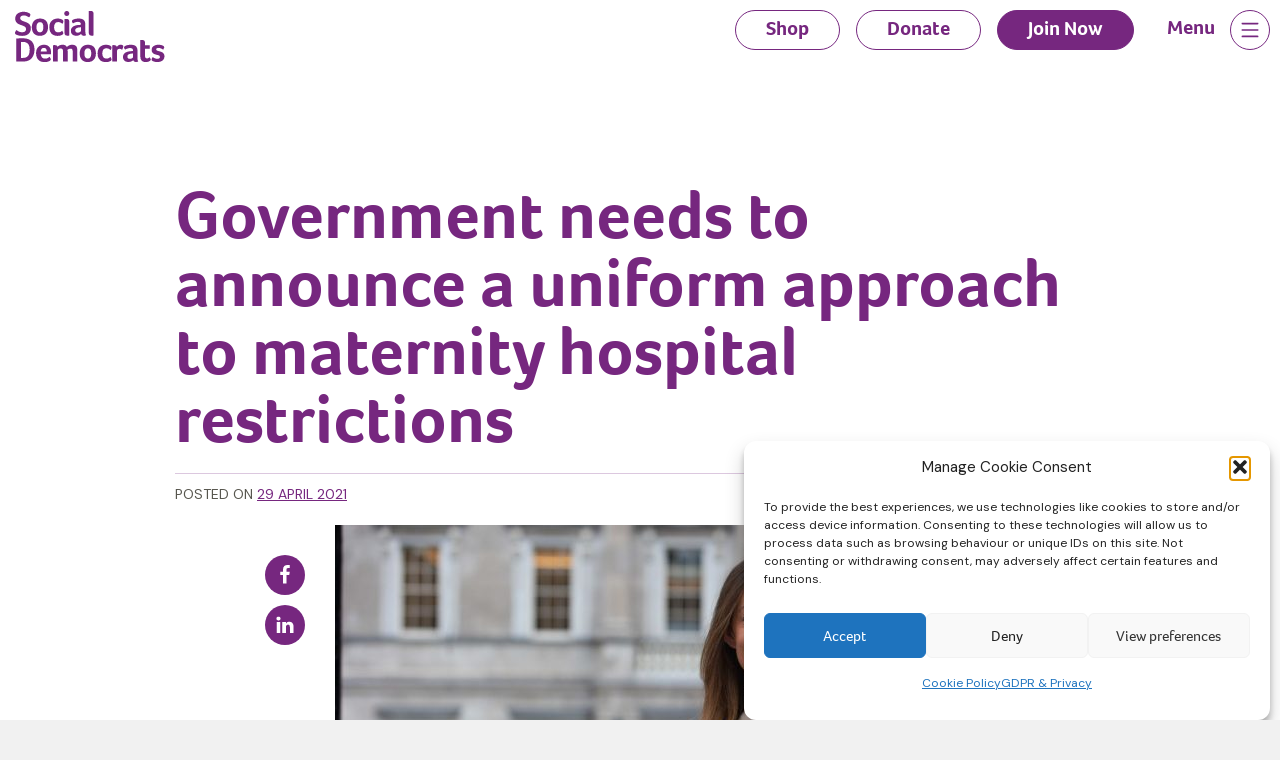

--- FILE ---
content_type: text/javascript
request_url: https://www.socialdemocrats.ie/wp-content/themes/socdems/js/main.min.js?ver=1765197109
body_size: 852
content:
"use strict";jQuery(document).ready(function(e){function a(){e("ul.nf-breadcrumbs").append(e('<li class="extra-step"><a href="#" class="nf-breadcrumb" data-index="3"> Payment</a></li>'))}0<e("#ofcategory").length&&e("#ofcategory option[value='479']").remove(),0<e("#desktop-video-frame").length&&new Vimeo.Player("desktop-video-frame").play(),0<e("#mobile-video-frame").length&&new Vimeo.Player("mobile-video-frame").play(),0<e(".swiper").length&&new Swiper(".swiper",{direction:"vertical",loop:!1,speed:1e3,mousewheel:{releaseOnEdges:!0},pagination:{el:".swiper-pagination"},navigation:{nextEl:".swiper-button-next",prevEl:".swiper-button-prev"},scrollbar:{el:".swiper-scrollbar"}}),e(".navigation-trigger").on("click",function(){e("body").toggleClass("no-scroll-fix")}),e("#submenu").click(function(){e(this).next().toggle("fast"),e(this).toggleClass("active")}),e("#dsingle").click(function(){e("#dmonthly").removeClass("active"),e(this).addClass("active"),e("#single-donation").removeClass("hidden"),e("#monthly-donation").addClass("hidden")}),e("#dmonthly").click(function(){e("#dsingle").removeClass("active"),e(this).addClass("active"),e("#monthly-donation").removeClass("hidden"),e("#single-donation").addClass("hidden")}),-1<window.location.href.indexOf("donate/?nf_resume=3&nfs_checkout=cancel")&&window.location.replace("https://www.socialdemocrats.ie/donate/"),-1<window.location.href.indexOf("join/?nf_resume=5&nfs_checkout=cancel")&&window.location.replace("https://www.socialdemocrats.ie/join/"),-1<window.location.href.indexOf("join/?nf_resume=6&nfs_checkout=cancel")&&window.location.replace("https://www.socialdemocrats.ie/join/"),e(function(){e(window).on("load",a)}),e(document).on("nfFormReady",function(e,a){nfRadio.channel("nfMP").on("change:part",function(e){jQuery("#single-donation ul.nf-breadcrumbs li").hasClass("extra-step")?console.log("Already added"):jQuery("#single-donation ul.nf-breadcrumbs").append(jQuery('<li class="extra-step"><a href="#" class="nf-breadcrumb" data-index="3"> Payment</a></li>')),jQuery("#monthly-donation ul.nf-breadcrumbs li").hasClass("extra-step")?console.log("Already added"):jQuery("#monthly-donation ul.nf-breadcrumbs").append(jQuery('<li class="extra-step"><a href="#" class="nf-breadcrumb" data-index="3"> Payment</a></li>')),jQuery("#nf-form-5-cont ul.nf-breadcrumbs li").hasClass("extra-step")?console.log("Already added"):jQuery("#nf-form-5-cont ul.nf-breadcrumbs").append(jQuery('<li class="extra-step"><a href="#" class="nf-breadcrumb" data-index="3"> Payment</a></li>')),jQuery("#nf-form-6-cont ul.nf-breadcrumbs li").hasClass("extra-step")?console.log("Already added"):jQuery("#nf-form-6-cont ul.nf-breadcrumbs").append(jQuery('<li class="extra-step"><a href="#" class="nf-breadcrumb" data-index="3"> Payment</a></li>'))})}),e(document).on("change","input",function(){jQuery("#single-donation ul.nf-breadcrumbs li").hasClass("extra-step")?console.log("Already added"):jQuery("#single-donation ul.nf-breadcrumbs").append(jQuery('<li class="extra-step"><a href="#" class="nf-breadcrumb" data-index="3"> Payment</a></li>')),jQuery("#monthly-donation ul.nf-breadcrumbs li").hasClass("extra-step")?console.log("Already added"):jQuery("#monthly-donation ul.nf-breadcrumbs").append(jQuery('<li class="extra-step"><a href="#" class="nf-breadcrumb" data-index="3"> Payment</a></li>')),jQuery("#nf-form-5-cont ul.nf-breadcrumbs li").hasClass("extra-step")?console.log("Already added"):jQuery("#nf-form-5-cont ul.nf-breadcrumbs").append(jQuery('<li class="extra-step"><a href="#" class="nf-breadcrumb" data-index="3"> Payment</a></li>'))})});
//# sourceMappingURL=main.min.js.map
